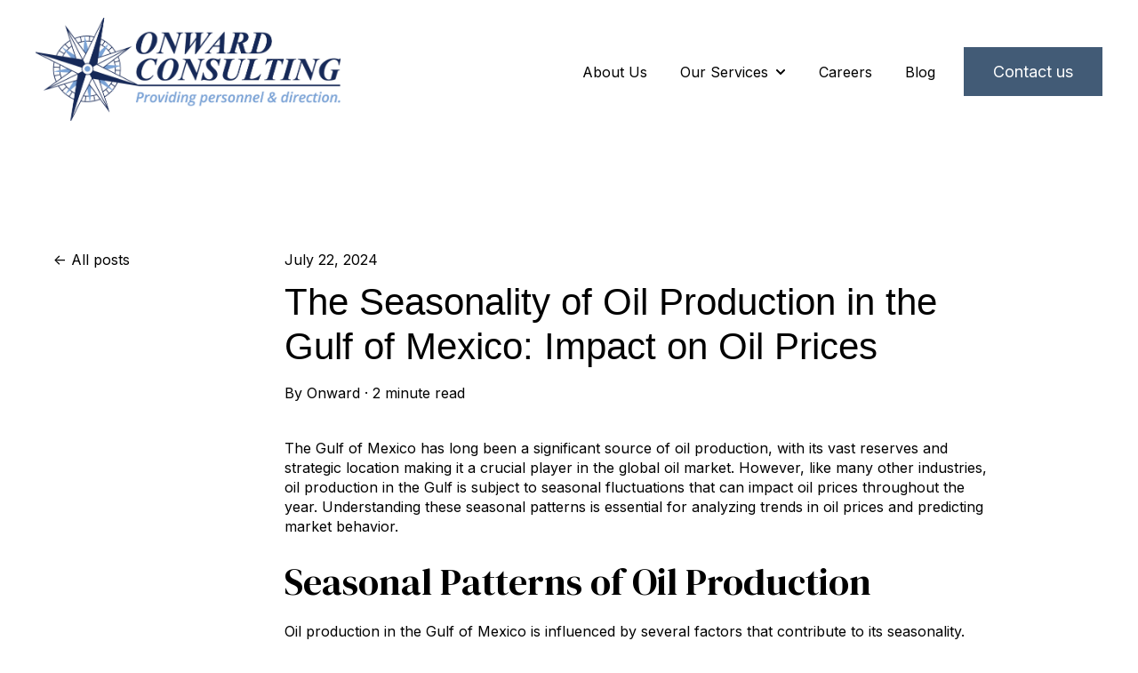

--- FILE ---
content_type: text/html; charset=UTF-8
request_url: https://crewonward.com/en/blog/the-seasonality-of-oil-production-in-the-gulf-of-mexico-impact-on-oil-prices
body_size: 9246
content:
<!doctype html><html lang="en"><head>
    <meta charset="utf-8">
    
      <title>The Seasonality of Oil Production in the Gulf of Mexico: Impact on Oil Prices</title>
    
    
    <meta name="description" content="The Gulf of Mexico has long been a significant source of oil production, with its vast reserves and strategic location making it a crucial player in the...">
    
    
    
      
    
    
    
    <meta name="viewport" content="width=device-width, initial-scale=1">

    
    <meta property="og:description" content="The Gulf of Mexico has long been a significant source of oil production, with its vast reserves and strategic location making it a crucial player in the...">
    <meta property="og:title" content="The Seasonality of Oil Production in the Gulf of Mexico: Impact on Oil Prices">
    <meta name="twitter:description" content="The Gulf of Mexico has long been a significant source of oil production, with its vast reserves and strategic location making it a crucial player in the...">
    <meta name="twitter:title" content="The Seasonality of Oil Production in the Gulf of Mexico: Impact on Oil Prices">

    

    
    <style>
a.cta_button{-moz-box-sizing:content-box !important;-webkit-box-sizing:content-box !important;box-sizing:content-box !important;vertical-align:middle}.hs-breadcrumb-menu{list-style-type:none;margin:0px 0px 0px 0px;padding:0px 0px 0px 0px}.hs-breadcrumb-menu-item{float:left;padding:10px 0px 10px 10px}.hs-breadcrumb-menu-divider:before{content:'›';padding-left:10px}.hs-featured-image-link{border:0}.hs-featured-image{float:right;margin:0 0 20px 20px;max-width:50%}@media (max-width: 568px){.hs-featured-image{float:none;margin:0;width:100%;max-width:100%}}.hs-screen-reader-text{clip:rect(1px, 1px, 1px, 1px);height:1px;overflow:hidden;position:absolute !important;width:1px}
</style>

<link rel="stylesheet" href="https://crewonward.com/hubfs/hub_generated/template_assets/1/111473531008/1768861869865/template_main.min.css">
<link rel="stylesheet" href="https://crewonward.com/hubfs/hub_generated/template_assets/1/111473734221/1768861868656/template_blog-post.min.css">
<link rel="stylesheet" href="https://crewonward.com/hubfs/hub_generated/template_assets/1/111479341952/1768861866951/template_theme-overrides.css">
<link rel="stylesheet" href="https://crewonward.com/hubfs/hub_generated/module_assets/1/111476387442/1742979218309/module_website-header.min.css">
<link rel="stylesheet" href="https://crewonward.com/hubfs/hub_generated/module_assets/1/111478807972/1742979223988/module_social-sharing.min.css">
<link rel="stylesheet" href="https://crewonward.com/hubfs/hub_generated/module_assets/1/111478807973/1742979225200/module_social-follow.min.css">
<style>
  @font-face {
    font-family: "Inter";
    font-weight: 700;
    font-style: normal;
    font-display: swap;
    src: url("/_hcms/googlefonts/Inter/700.woff2") format("woff2"), url("/_hcms/googlefonts/Inter/700.woff") format("woff");
  }
  @font-face {
    font-family: "Inter";
    font-weight: 400;
    font-style: normal;
    font-display: swap;
    src: url("/_hcms/googlefonts/Inter/regular.woff2") format("woff2"), url("/_hcms/googlefonts/Inter/regular.woff") format("woff");
  }
  @font-face {
    font-family: "Inter";
    font-weight: 600;
    font-style: normal;
    font-display: swap;
    src: url("/_hcms/googlefonts/Inter/600.woff2") format("woff2"), url("/_hcms/googlefonts/Inter/600.woff") format("woff");
  }
  @font-face {
    font-family: "Inter";
    font-weight: 400;
    font-style: normal;
    font-display: swap;
    src: url("/_hcms/googlefonts/Inter/regular.woff2") format("woff2"), url("/_hcms/googlefonts/Inter/regular.woff") format("woff");
  }
  @font-face {
    font-family: "DM Serif Display";
    font-weight: 400;
    font-style: normal;
    font-display: swap;
    src: url("/_hcms/googlefonts/DM_Serif_Display/regular.woff2") format("woff2"), url("/_hcms/googlefonts/DM_Serif_Display/regular.woff") format("woff");
  }
  @font-face {
    font-family: "DM Serif Display";
    font-weight: 400;
    font-style: normal;
    font-display: swap;
    src: url("/_hcms/googlefonts/DM_Serif_Display/regular.woff2") format("woff2"), url("/_hcms/googlefonts/DM_Serif_Display/regular.woff") format("woff");
  }
</style>

<!-- Editor Styles -->
<style id="hs_editor_style" type="text/css">
#hs_cos_wrapper_footer-module-3  { display: block !important; padding-left: 0px !important; padding-right: 100px !important }
.header-row-0-force-full-width-section > .row-fluid {
  max-width: none !important;
}
.footer-module-3-flexbox-positioning {
  display: -ms-flexbox !important;
  -ms-flex-direction: column !important;
  -ms-flex-align: start !important;
  -ms-flex-pack: start;
  display: flex !important;
  flex-direction: column !important;
  align-items: flex-start !important;
  justify-content: flex-start;
}
.footer-module-3-flexbox-positioning > div {
  max-width: 100%;
  flex-shrink: 0 !important;
}
/* HubSpot Styles (default) */
.header-row-0-padding {
  padding-top: 0px !important;
  padding-bottom: 0px !important;
  padding-left: 0px !important;
  padding-right: 0px !important;
}
.footer-row-0-padding {
  padding-top: 48px !important;
  padding-bottom: 48px !important;
}
.footer-column-8-margin {
  margin-bottom: 20px !important;
}
.footer-column-6-margin {
  margin-bottom: 20px !important;
}
.footer-column-2-margin {
  margin-bottom: 20px !important;
}
</style>
    <script type="application/ld+json">
{
  "mainEntityOfPage" : {
    "@type" : "WebPage",
    "@id" : "https://crewonward.com/en/blog/the-seasonality-of-oil-production-in-the-gulf-of-mexico-impact-on-oil-prices"
  },
  "author" : {
    "name" : "Onward",
    "url" : "https://crewonward.com/en/blog/author/onward",
    "@type" : "Person"
  },
  "headline" : "The Seasonality of Oil Production in the Gulf of Mexico: Impact on Oil Prices",
  "datePublished" : "2024-07-22T13:24:59.000Z",
  "dateModified" : "2024-07-22T13:24:59.736Z",
  "publisher" : {
    "logo" : {
      "url" : "https://crewonward.com/hubfs/New%20Folder/Logo-onward.png",
      "@type" : "ImageObject"
    },
    "@type" : "Organization"
  },
  "@context" : "https://schema.org",
  "@type" : "BlogPosting",
  "image" : [ "https://crewonward.com/hubfs/Oil-Rig-BSEE-GOV-Flickr-Public-Domain_WEB.jpg" ]
}
</script>


    

<script type="application/ld+json">
{
  "@context": "https://schema.org",
  "@graph": [
    {
      "@type": "Organization",
      "@id": "https://crewonward.com/#organization",
      "name": "Onward Consulting",
      "url": "https://crewonward.com/",
      "logo": {
        "@type": "ImageObject",
        "url": "https://39487580.fs1.hubspotusercontent-na2.net/hubfs/Logo-onward/logo-onward.png"
      },
      "description": "Oil & gas consulting and personnel services supporting SEMS compliance, HSE, logistics, inspections, and training for Gulf of America operations and beyond.",
      "sameAs": [
        "https://www.linkedin.com/company/onwardllc/"
      ]
    },
    {
      "@type": "WebSite",
      "@id": "https://crewonward.com/#website",
      "url": "https://crewonward.com/",
      "name": "Onward Consulting",
      "publisher": {
        "@id": "https://crewonward.com/#organization"
      },
      "inLanguage": "en"
    }
  ]
}
</script>

<link rel="amphtml" href="https://crewonward.com/en/blog/the-seasonality-of-oil-production-in-the-gulf-of-mexico-impact-on-oil-prices?hs_amp=true">

<meta property="og:image" content="https://crewonward.com/hubfs/Oil-Rig-BSEE-GOV-Flickr-Public-Domain_WEB.jpg">
<meta property="og:image:width" content="1600">
<meta property="og:image:height" content="900">

<meta name="twitter:image" content="https://crewonward.com/hubfs/Oil-Rig-BSEE-GOV-Flickr-Public-Domain_WEB.jpg">


<meta property="og:url" content="https://crewonward.com/en/blog/the-seasonality-of-oil-production-in-the-gulf-of-mexico-impact-on-oil-prices">
<meta name="twitter:card" content="summary_large_image">

<link rel="canonical" href="https://crewonward.com/en/blog/the-seasonality-of-oil-production-in-the-gulf-of-mexico-impact-on-oil-prices">

<meta property="og:type" content="article">
<link rel="alternate" type="application/rss+xml" href="https://crewonward.com/en/blog/rss.xml">
<meta name="twitter:domain" content="crewonward.com">
<script src="//platform.linkedin.com/in.js" type="text/javascript">
    lang: en_US
</script>

<meta http-equiv="content-language" content="en">






        
    <script type="application/ld+json">
      {
        "@context" : "http://schema.org",
        "@type" : "Article",
        "headline" : "The Seasonality of Oil Production in the Gulf of Mexico: Impact on Oil Prices",
        "image": "https://39487580.fs1.hubspotusercontent-na1.net/hubfs/39487580/Oil-Rig-BSEE-GOV-Flickr-Public-Domain_WEB.jpg",
        "author": {
          "@type": "Person",
          "name": ["Onward"],
          "url": "https://crewonward.com/en/blog/author/onward"
        },
        "publisher": {
          "@type": "Organization",
          "name": "",
          "logo": {
            "@type": "ImageObject",
            "url": ""
          }
        },
        "description": "The Gulf of Mexico has long been a significant source of oil production, with its vast reserves and strategic location making it a crucial player in the...",  
        "datePublished": "2024-07-22T13:24:59+0000", 
        "url" : "https://crewonward.com/en/blog/the-seasonality-of-oil-production-in-the-gulf-of-mexico-impact-on-oil-prices"
      }
    </script>    
  <meta name="generator" content="HubSpot"></head>
  <body>
    <div class="body-wrapper   hs-content-id-173606896512 hs-blog-post hs-blog-id-120325793060">
      
        <div data-global-resource-path="@marketplace/Drive_Web_Studio/Accelerator/templates/partials/header.html"><header class="header">

  

  <a href="#main-content" class="header__skip">Skip to content</a>

  <div class="container-fluid">
<div class="row-fluid-wrapper">
<div class="row-fluid">
<div class="span12 widget-span widget-type-cell " style="" data-widget-type="cell" data-x="0" data-w="12">

<div class="row-fluid-wrapper row-depth-1 row-number-1 dnd-section header-row-0-padding header-row-0-force-full-width-section">
<div class="row-fluid ">
<div class="span12 widget-span widget-type-cell dnd-column" style="" data-widget-type="cell" data-x="0" data-w="12">

<div class="row-fluid-wrapper row-depth-1 row-number-2 dnd-row">
<div class="row-fluid ">
<div class="span12 widget-span widget-type-custom_widget dnd-module" style="" data-widget-type="custom_widget" data-x="0" data-w="12">
<div id="hs_cos_wrapper_header-module-1" class="hs_cos_wrapper hs_cos_wrapper_widget hs_cos_wrapper_type_module" style="" data-hs-cos-general-type="widget" data-hs-cos-type="module">































<style>
#hs_cos_wrapper_header-module-1 .header__top {}

#hs_cos_wrapper_header-module-1 .header__language-switcher-current-label>span {}

#hs_cos_wrapper_header-module-1 .header__language-switcher:hover .header__language-switcher-current-label>span,
#hs_cos_wrapper_header-module-1 .header__language-switcher:focus .header__language-switcher-current-label>span {}

#hs_cos_wrapper_header-module-1 .header__language-switcher .lang_list_class a:hover,
#hs_cos_wrapper_header-module-1 .header__language-switcher .lang_list_class a:focus {}

#hs_cos_wrapper_header-module-1 .header__language-switcher .lang_list_class a:active {}

#hs_cos_wrapper_header-module-1 .header__logo-image { border-radius:7px; }

#hs_cos_wrapper_header-module-1 .header__menu-link {}

#hs_cos_wrapper_header-module-1 .header__menu-item--depth-1>.header__menu-link:hover,
#hs_cos_wrapper_header-module-1 .header__menu-item--depth-1>.header__menu-link:focus {}

#hs_cos_wrapper_header-module-1 .header__menu-item--depth-1>.header__menu-link:active {}

#hs_cos_wrapper_header-module-1 .header__menu-item--depth-1>.header__menu-link--active-link {}

#hs_cos_wrapper_header-module-1 .header__menu-submenu .header__menu-link:hover,
#hs_cos_wrapper_header-module-1 .header__menu-submenu .header__menu-link:focus {}

#hs_cos_wrapper_header-module-1 .button {}

#hs_cos_wrapper_header-module-1 .button:hover,
#hs_cos_wrapper_header-module-1 .button:focus {}

#hs_cos_wrapper_header-module-1 .button:active {}

</style>








  <div class="header__container header__container--left">

    
    <div class="header__bottom">
      <div class="header__wrapper header__wrapper--bottom">
        <div class="header__logo-col">
          

  
    
  

  <div class="header__logo">

    
      <a class="header__logo-link" href="https://crewonward.com/">
    

      

      

        <img class="header__logo-image" src="https://crewonward.com/hs-fs/hubfs/New%20Folder/Logo-onward.png?width=1565&amp;height=532&amp;name=Logo-onward.png" loading="eager" alt="Logo-onward" height="532" width="1565" srcset="https://crewonward.com/hs-fs/hubfs/New%20Folder/Logo-onward.png?width=783&amp;height=266&amp;name=Logo-onward.png 783w, https://crewonward.com/hs-fs/hubfs/New%20Folder/Logo-onward.png?width=1565&amp;height=532&amp;name=Logo-onward.png 1565w, https://crewonward.com/hs-fs/hubfs/New%20Folder/Logo-onward.png?width=2348&amp;height=798&amp;name=Logo-onward.png 2348w, https://crewonward.com/hs-fs/hubfs/New%20Folder/Logo-onward.png?width=3130&amp;height=1064&amp;name=Logo-onward.png 3130w, https://crewonward.com/hs-fs/hubfs/New%20Folder/Logo-onward.png?width=3913&amp;height=1330&amp;name=Logo-onward.png 3913w, https://crewonward.com/hs-fs/hubfs/New%20Folder/Logo-onward.png?width=4695&amp;height=1596&amp;name=Logo-onward.png 4695w" sizes="(max-width: 1565px) 100vw, 1565px">

      

      

    
      </a>
    

  </div>


        </div>
        <div class="header__menu-col">
          

  <nav class="header__menu header__menu--desktop" aria-label="Desktop navigation">
    <ul class="header__menu-wrapper no-list">
      

  

  

  
    
    <li class="header__menu-item header__menu-item--depth-1  hs-skip-lang-url-rewrite">
      <a class="header__menu-link  " href="https://crewonward.com/about-us">About Us</a>
      
    </li>
  
  
    
    <li class="header__menu-item header__menu-item--depth-1 header__menu-item--has-submenu hs-skip-lang-url-rewrite">
      <a class="header__menu-link header__menu-link--toggle " href="https://crewonward.com/our-services" aria-haspopup="true" aria-expanded="false">Our Services</a>
      
        
          <button class="header__menu-child-toggle no-button" aria-expanded="false">
            <span class="show-for-sr">Show submenu for Our Services</span>
              <svg version="1.0" xmlns="http://www.w3.org/2000/svg" viewbox="0 0 448 512" aria-hidden="true"><g id="chevron-down1_layer"><path d="M207.029 381.476L12.686 187.132c-9.373-9.373-9.373-24.569 0-33.941l22.667-22.667c9.357-9.357 24.522-9.375 33.901-.04L224 284.505l154.745-154.021c9.379-9.335 24.544-9.317 33.901.04l22.667 22.667c9.373 9.373 9.373 24.569 0 33.941L240.971 381.476c-9.373 9.372-24.569 9.372-33.942 0z" /></g></svg>
          </button>
          <ul class="header__menu-submenu header__menu-submenu--level-2 no-list">
            
            
              
    <li class="header__menu-item header__menu-item--depth-2  hs-skip-lang-url-rewrite">
      <a class="header__menu-link  " href="https://crewonward.com/health-safety-environmental">Health, Safety, &amp; Environmental</a>
      
    </li>
  
            
              
    <li class="header__menu-item header__menu-item--depth-2  hs-skip-lang-url-rewrite">
      <a class="header__menu-link  " href="https://crewonward.com/sems-and-regulatory-compliance">SEMS and Regulatory Compliance</a>
      
    </li>
  
            
              
    <li class="header__menu-item header__menu-item--depth-2  hs-skip-lang-url-rewrite">
      <a class="header__menu-link  " href="https://crewonward.com/material-coordinators">Material Coordinators</a>
      
    </li>
  
            
              
    <li class="header__menu-item header__menu-item--depth-2  hs-skip-lang-url-rewrite">
      <a class="header__menu-link  " href="https://crewonward.com/inspections">Inspections</a>
      
    </li>
  
            
              
    <li class="header__menu-item header__menu-item--depth-2  hs-skip-lang-url-rewrite">
      <a class="header__menu-link  " href="https://crewonward.com/logistics">Logistics</a>
      
    </li>
  
            
              
    <li class="header__menu-item header__menu-item--depth-2  hs-skip-lang-url-rewrite">
      <a class="header__menu-link  " href="https://crewonward.com/facilitation-and-training">Training and Facilitation</a>
      
    </li>
  
            
          </ul>
        
      
    </li>
  
  
    
    <li class="header__menu-item header__menu-item--depth-1  hs-skip-lang-url-rewrite">
      <a class="header__menu-link  " href="https://crewonward.com/careers">Careers</a>
      
    </li>
  
  
    
    <li class="header__menu-item header__menu-item--depth-1  hs-skip-lang-url-rewrite">
      <a class="header__menu-link  " href="https://crewonward.com/en/blog">Blog</a>
      
    </li>
  
  


    </ul>
  </nav>


          

  <div class="header__menu-container header__menu-container--mobile">
    <button class="header__menu-toggle header__menu-toggle--open header__menu-toggle--show no-button">
      <span class="show-for-sr">Open main navigation</span>
      <svg version="1.0" xmlns="http://www.w3.org/2000/svg" viewbox="0 0 448 512" width="24" aria-hidden="true"><g id="bars2_layer"><path d="M16 132h416c8.837 0 16-7.163 16-16V76c0-8.837-7.163-16-16-16H16C7.163 60 0 67.163 0 76v40c0 8.837 7.163 16 16 16zm0 160h416c8.837 0 16-7.163 16-16v-40c0-8.837-7.163-16-16-16H16c-8.837 0-16 7.163-16 16v40c0 8.837 7.163 16 16 16zm0 160h416c8.837 0 16-7.163 16-16v-40c0-8.837-7.163-16-16-16H16c-8.837 0-16 7.163-16 16v40c0 8.837 7.163 16 16 16z" /></g></svg>
    </button>
    <button class="header__menu-toggle header__menu-toggle--close no-button">
      <span class="show-for-sr">Close main navigation</span>
      <svg version="1.0" xmlns="http://www.w3.org/2000/svg" viewbox="0 0 384 512" width="24" aria-hidden="true"><g id="times3_layer"><path d="M323.1 441l53.9-53.9c9.4-9.4 9.4-24.5 0-33.9L279.8 256l97.2-97.2c9.4-9.4 9.4-24.5 0-33.9L323.1 71c-9.4-9.4-24.5-9.4-33.9 0L192 168.2 94.8 71c-9.4-9.4-24.5-9.4-33.9 0L7 124.9c-9.4 9.4-9.4 24.5 0 33.9l97.2 97.2L7 353.2c-9.4 9.4-9.4 24.5 0 33.9L60.9 441c9.4 9.4 24.5 9.4 33.9 0l97.2-97.2 97.2 97.2c9.3 9.3 24.5 9.3 33.9 0z" /></g></svg>
    </button>
    <nav class="header__menu header__menu--mobile" aria-label="Mobile navigation">
      <ul class="header__menu-wrapper no-list">
        

  

  

  
    
    <li class="header__menu-item header__menu-item--depth-1  hs-skip-lang-url-rewrite">
      <a class="header__menu-link  " href="https://crewonward.com/about-us">About Us</a>
      
    </li>
  
  
    
    <li class="header__menu-item header__menu-item--depth-1 header__menu-item--has-submenu hs-skip-lang-url-rewrite">
      <a class="header__menu-link header__menu-link--toggle " href="https://crewonward.com/our-services" aria-haspopup="true" aria-expanded="false">Our Services</a>
      
        
          <button class="header__menu-child-toggle no-button" aria-expanded="false">
            <span class="show-for-sr">Show submenu for Our Services</span>
              <svg version="1.0" xmlns="http://www.w3.org/2000/svg" viewbox="0 0 448 512" aria-hidden="true"><g id="chevron-down4_layer"><path d="M207.029 381.476L12.686 187.132c-9.373-9.373-9.373-24.569 0-33.941l22.667-22.667c9.357-9.357 24.522-9.375 33.901-.04L224 284.505l154.745-154.021c9.379-9.335 24.544-9.317 33.901.04l22.667 22.667c9.373 9.373 9.373 24.569 0 33.941L240.971 381.476c-9.373 9.372-24.569 9.372-33.942 0z" /></g></svg>
          </button>
          <ul class="header__menu-submenu header__menu-submenu--level-2 no-list">
            
            
              
    <li class="header__menu-item header__menu-item--depth-2  hs-skip-lang-url-rewrite">
      <a class="header__menu-link  " href="https://crewonward.com/health-safety-environmental">Health, Safety, &amp; Environmental</a>
      
    </li>
  
            
              
    <li class="header__menu-item header__menu-item--depth-2  hs-skip-lang-url-rewrite">
      <a class="header__menu-link  " href="https://crewonward.com/sems-and-regulatory-compliance">SEMS and Regulatory Compliance</a>
      
    </li>
  
            
              
    <li class="header__menu-item header__menu-item--depth-2  hs-skip-lang-url-rewrite">
      <a class="header__menu-link  " href="https://crewonward.com/material-coordinators">Material Coordinators</a>
      
    </li>
  
            
              
    <li class="header__menu-item header__menu-item--depth-2  hs-skip-lang-url-rewrite">
      <a class="header__menu-link  " href="https://crewonward.com/inspections">Inspections</a>
      
    </li>
  
            
              
    <li class="header__menu-item header__menu-item--depth-2  hs-skip-lang-url-rewrite">
      <a class="header__menu-link  " href="https://crewonward.com/logistics">Logistics</a>
      
    </li>
  
            
              
    <li class="header__menu-item header__menu-item--depth-2  hs-skip-lang-url-rewrite">
      <a class="header__menu-link  " href="https://crewonward.com/facilitation-and-training">Training and Facilitation</a>
      
    </li>
  
            
          </ul>
        
      
    </li>
  
  
    
    <li class="header__menu-item header__menu-item--depth-1  hs-skip-lang-url-rewrite">
      <a class="header__menu-link  " href="https://crewonward.com/careers">Careers</a>
      
    </li>
  
  
    
    <li class="header__menu-item header__menu-item--depth-1  hs-skip-lang-url-rewrite">
      <a class="header__menu-link  " href="https://crewonward.com/en/blog">Blog</a>
      
    </li>
  
  


        
        
          <li class="header__menu-item header__menu-item--button header__menu-item--depth-1 hs-skip-lang-url-rewrite">

  

  

  

  

  
  
  
  
  

  <a href="https://crewonward.com/contact-us" class="header__button button   ">

    
    Contact us

  </a>

</li>
        
      </ul>
    </nav>
  </div>


        </div>
        
          <div class="header__button-col hidden-phone">
            

  

  

  

  

  
  
  
  
  

  <a href="https://crewonward.com/contact-us" class="header__button button   ">

    
    Contact us

  </a>


          </div>
        
      </div>
    </div>

  </div>



</div>

</div><!--end widget-span -->
</div><!--end row-->
</div><!--end row-wrapper -->

</div><!--end widget-span -->
</div><!--end row-->
</div><!--end row-wrapper -->

</div><!--end widget-span -->
</div>
</div>
</div>

</header></div>
      

      
      <main id="main-content">
        



<div class="content-wrapper">

  

  <div class="blog-post__column-wrapper">

    <div class="blog-post__left-sidebar">
      <a class="btn__back-to-posts" href="https://crewonward.com/en/blog/all">
        All posts
      </a>     
    </div>
  
    <div class="blog-post-section">
      <article class="blog-post">
        <time datetime="2024-07-22 13:24:59" class="blog-post__timestamp">
          July 22, 2024
        </time>
        <h1 class="blog-post__headline"><span id="hs_cos_wrapper_name" class="hs_cos_wrapper hs_cos_wrapper_meta_field hs_cos_wrapper_type_text" style="" data-hs-cos-general-type="meta_field" data-hs-cos-type="text">The Seasonality of Oil Production in the Gulf of Mexico: Impact on Oil Prices</span></h1>
        <div class="blog-post__meta">
          <div class="blog-post__author">
            By&nbsp;
            <a class="blog-post__author-name" href="https://crewonward.com/en/blog/author/onward" rel="author">
              Onward
            </a>
            <span>&nbsp;·&nbsp;</span>            
            <span class="reading-minutes">
              
              
              
              

              
                2 minute read
              
            </span>          
          </div>        
        </div>
        <div class="blog-post__body">
          <span id="hs_cos_wrapper_post_body" class="hs_cos_wrapper hs_cos_wrapper_meta_field hs_cos_wrapper_type_rich_text" style="" data-hs-cos-general-type="meta_field" data-hs-cos-type="rich_text"><p>The Gulf of Mexico has long been a significant source of oil production, with its vast reserves and strategic location making it a crucial player in the global oil market. However, like many other industries, oil production in the Gulf is subject to seasonal fluctuations that can impact oil prices throughout the year. Understanding these seasonal patterns is essential for analyzing trends in oil prices and predicting market behavior.</p>
<!--more--><h2>Seasonal Patterns of Oil Production</h2>
<p>Oil production in the Gulf of Mexico is influenced by several factors that contribute to its seasonality. One primary factor is hurricane season, which typically runs from June to November. During this period, the Gulf region is prone to severe weather conditions such as hurricanes and tropical storms, which can disrupt oil production activities. Companies operating in the Gulf often shut down platforms and evacuate personnel in anticipation of these storms, leading to a temporary decrease in oil production.</p>
<p>Another seasonal factor affecting oil production in the Gulf is maintenance schedules. Oil companies regularly conduct maintenance work on offshore platforms and infrastructure to ensure operational efficiency and safety. These maintenance schedules can result in planned shutdowns and reduced production levels during certain times of the year.</p>
<p>Additionally, oil production in the Gulf of Mexico is also influenced by market dynamics such as demand fluctuations and geopolitical events. These external factors can further contribute to the seasonality of oil production and impact oil prices.</p>
<h2>Impact on Oil Prices</h2>
<p>The seasonality of oil production in the Gulf of Mexico can have a significant impact on oil prices throughout the year. During peak production periods, when disruptions are minimal, oil prices may experience downward pressure due to increased supply in the market. Conversely, during periods of reduced production, such as during hurricane season or maintenance shutdowns, oil prices may rise as supply constraints lead to a decrease in inventory levels.</p>
<p>Hurricanes and tropical storms can cause severe damage to oil infrastructure in the Gulf of Mexico, leading to prolonged production shutdowns and supply shortages. These disruptions can create uncertainty in the market and drive up oil prices as traders react to the potential impact on supply. For example, the damage caused by Hurricane Katrina in 2005 led to a significant spike in oil prices as production in the Gulf was severely affected.</p>
<p>Maintenance shutdowns can also impact oil prices by reducing production levels and tightening supply. Oil companies typically schedule maintenance work during periods of lower demand to minimize disruptions to the market. However, unexpected delays or extended maintenance periods can lead to supply shortages and price increases.</p>
<h2>Conclusion</h2>
<p>In conclusion, the seasonality of oil production in the Gulf of Mexico plays a crucial role in shaping oil prices throughout the year. Factors such as hurricane season, maintenance schedules, and market dynamics can lead to fluctuations in oil production levels and supply, impacting price levels in the market. Understanding these seasonal patterns is essential for traders, analysts, and investors to make informed decisions and navigate the complex and dynamic world of oil markets. By monitoring these seasonal trends and anticipating potential disruptions, market participants can better position themselves to capitalize on opportunities and manage risks in the ever-changing landscape of the oil industry.</p></span>
        </div>     
        
        <div>
          <div id="hs_cos_wrapper_social_sharing" class="hs_cos_wrapper hs_cos_wrapper_widget hs_cos_wrapper_type_module" style="" data-hs-cos-general-type="widget" data-hs-cos-type="module">


  








<div class="social-sharing">

  
    <span class="social-sharing__share-text">Share:</span>
  

  

  

    

    
    
      
    

    

    <a class="social-sharing__link" href="http://www.facebook.com/share.php?u=https://crewonward.com/en/blog/the-seasonality-of-oil-production-in-the-gulf-of-mexico-impact-on-oil-prices" target="_blank" rel="noopener">
      <span class="icon--small  ">
        <span id="hs_cos_wrapper_social_sharing_" class="hs_cos_wrapper hs_cos_wrapper_widget hs_cos_wrapper_type_icon social-sharing__icon icon" style="" data-hs-cos-general-type="widget" data-hs-cos-type="icon"><svg version="1.0" xmlns="http://www.w3.org/2000/svg" viewbox="0 0 264 512" aria-labelledby="facebook-f5" role="img"><title id="facebook-f5">facebook-f icon</title><g id="facebook-f5_layer"><path d="M76.7 512V283H0v-91h76.7v-71.7C76.7 42.4 124.3 0 193.8 0c33.3 0 61.9 2.5 70.2 3.6V85h-48.2c-37.8 0-45.1 18-45.1 44.3V192H256l-11.7 91h-73.6v229" /></g></svg></span>
      </span>
    </a>

  

    

    
    
      
    

    

    <a class="social-sharing__link" href="http://www.linkedin.com/shareArticle?mini=true&amp;url=https://crewonward.com/en/blog/the-seasonality-of-oil-production-in-the-gulf-of-mexico-impact-on-oil-prices" target="_blank" rel="noopener">
      <span class="icon--small  ">
        <span id="hs_cos_wrapper_social_sharing_" class="hs_cos_wrapper hs_cos_wrapper_widget hs_cos_wrapper_type_icon social-sharing__icon icon" style="" data-hs-cos-general-type="widget" data-hs-cos-type="icon"><svg version="1.0" xmlns="http://www.w3.org/2000/svg" viewbox="0 0 448 512" aria-labelledby="linkedin-in6" role="img"><title id="linkedin-in6">linkedin-in icon</title><g id="linkedin-in6_layer"><path d="M100.3 480H7.4V180.9h92.9V480zM53.8 140.1C24.1 140.1 0 115.5 0 85.8 0 56.1 24.1 32 53.8 32c29.7 0 53.8 24.1 53.8 53.8 0 29.7-24.1 54.3-53.8 54.3zM448 480h-92.7V334.4c0-34.7-.7-79.2-48.3-79.2-48.3 0-55.7 37.7-55.7 76.7V480h-92.8V180.9h89.1v40.8h1.3c12.4-23.5 42.7-48.3 87.9-48.3 94 0 111.3 61.9 111.3 142.3V480z" /></g></svg></span>
      </span>
    </a>

  

    

    
    
      
    

    

    <a class="social-sharing__link" href="https://twitter.com/intent/tweet?url=https://crewonward.com/en/blog/the-seasonality-of-oil-production-in-the-gulf-of-mexico-impact-on-oil-prices" target="_blank" rel="noopener">
      <span class="icon--small  ">
        <span id="hs_cos_wrapper_social_sharing_" class="hs_cos_wrapper hs_cos_wrapper_widget hs_cos_wrapper_type_icon social-sharing__icon icon" style="" data-hs-cos-general-type="widget" data-hs-cos-type="icon"><svg version="1.0" xmlns="http://www.w3.org/2000/svg" viewbox="0 0 512 512" aria-labelledby="twitter7" role="img"><title id="twitter7">twitter icon</title><g id="twitter7_layer"><path d="M459.37 151.716c.325 4.548.325 9.097.325 13.645 0 138.72-105.583 298.558-298.558 298.558-59.452 0-114.68-17.219-161.137-47.106 8.447.974 16.568 1.299 25.34 1.299 49.055 0 94.213-16.568 130.274-44.832-46.132-.975-84.792-31.188-98.112-72.772 6.498.974 12.995 1.624 19.818 1.624 9.421 0 18.843-1.3 27.614-3.573-48.081-9.747-84.143-51.98-84.143-102.985v-1.299c13.969 7.797 30.214 12.67 47.431 13.319-28.264-18.843-46.781-51.005-46.781-87.391 0-19.492 5.197-37.36 14.294-52.954 51.655 63.675 129.3 105.258 216.365 109.807-1.624-7.797-2.599-15.918-2.599-24.04 0-57.828 46.782-104.934 104.934-104.934 30.213 0 57.502 12.67 76.67 33.137 23.715-4.548 46.456-13.32 66.599-25.34-7.798 24.366-24.366 44.833-46.132 57.827 21.117-2.273 41.584-8.122 60.426-16.243-14.292 20.791-32.161 39.308-52.628 54.253z" /></g></svg></span>
      </span>
    </a>

  

    

    
    
      
    

    

    <a class="social-sharing__link" href="http://pinterest.com/pin/create/link/?url=https://crewonward.com/en/blog/the-seasonality-of-oil-production-in-the-gulf-of-mexico-impact-on-oil-prices" target="_blank" rel="noopener">
      <span class="icon--small  ">
        <span id="hs_cos_wrapper_social_sharing_" class="hs_cos_wrapper hs_cos_wrapper_widget hs_cos_wrapper_type_icon social-sharing__icon icon" style="" data-hs-cos-general-type="widget" data-hs-cos-type="icon"><svg version="1.0" xmlns="http://www.w3.org/2000/svg" viewbox="0 0 384 512" aria-labelledby="pinterest-p8" role="img"><title id="pinterest-p8">pinterest-p icon</title><g id="pinterest-p8_layer"><path d="M204 6.5C101.4 6.5 0 74.9 0 185.6 0 256 39.6 296 63.6 296c9.9 0 15.6-27.6 15.6-35.4 0-9.3-23.7-29.1-23.7-67.8 0-80.4 61.2-137.4 140.4-137.4 68.1 0 118.5 38.7 118.5 109.8 0 53.1-21.3 152.7-90.3 152.7-24.9 0-46.2-18-46.2-43.8 0-37.8 26.4-74.4 26.4-113.4 0-66.2-93.9-54.2-93.9 25.8 0 16.8 2.1 35.4 9.6 50.7-13.8 59.4-42 147.9-42 209.1 0 18.9 2.7 37.5 4.5 56.4 3.4 3.8 1.7 3.4 6.9 1.5 50.4-69 48.6-82.5 71.4-172.8 12.3 23.4 44.1 36 69.3 36 106.2 0 153.9-103.5 153.9-196.8C384 71.3 298.2 6.5 204 6.5z" /></g></svg></span>
      </span>
    </a>

  

    

    
    
      
    

    

    <a class="social-sharing__link" href="mailto:?body=https://crewonward.com/en/blog/the-seasonality-of-oil-production-in-the-gulf-of-mexico-impact-on-oil-prices" target="_blank" rel="noopener">
      <span class="icon--small  ">
        <span id="hs_cos_wrapper_social_sharing_" class="hs_cos_wrapper hs_cos_wrapper_widget hs_cos_wrapper_type_icon social-sharing__icon icon" style="" data-hs-cos-general-type="widget" data-hs-cos-type="icon"><svg version="1.0" xmlns="http://www.w3.org/2000/svg" viewbox="0 0 512 512" aria-labelledby="envelope9" role="img"><title id="envelope9">envelope icon</title><g id="envelope9_layer"><path d="M502.3 190.8c3.9-3.1 9.7-.2 9.7 4.7V400c0 26.5-21.5 48-48 48H48c-26.5 0-48-21.5-48-48V195.6c0-5 5.7-7.8 9.7-4.7 22.4 17.4 52.1 39.5 154.1 113.6 21.1 15.4 56.7 47.8 92.2 47.6 35.7.3 72-32.8 92.3-47.6 102-74.1 131.6-96.3 154-113.7zM256 320c23.2.4 56.6-29.2 73.4-41.4 132.7-96.3 142.8-104.7 173.4-128.7 5.8-4.5 9.2-11.5 9.2-18.9v-19c0-26.5-21.5-48-48-48H48C21.5 64 0 85.5 0 112v19c0 7.4 3.4 14.3 9.2 18.9 30.6 23.9 40.7 32.4 173.4 128.7 16.8 12.2 50.2 41.8 73.4 41.4z" /></g></svg></span>
      </span>
    </a>

  

</div>



<style>
  #hs_cos_wrapper_social_sharing .social-sharing {}

#hs_cos_wrapper_social_sharing .social-sharing__share-text {
  margin-bottom:22px;
  margin-top:10px;
}

#hs_cos_wrapper_social_sharing .social-sharing__link {
  margin-bottom:22px;
  margin-top:10px;
}

#hs_cos_wrapper_social_sharing .social-sharing__icon {}

#hs_cos_wrapper_social_sharing .social-sharing__icon svg {}

  </style></div>
        </div> 
      </article>
    </div>

  </div>

  

  <div class="blog-post-section">
    <div id="hs_cos_wrapper_related_posts" class="hs_cos_wrapper hs_cos_wrapper_widget hs_cos_wrapper_type_module" style="" data-hs-cos-general-type="widget" data-hs-cos-type="module">










  
  
    <section class="blog-listing blog-listing--card blog-listing--3-col">
        <h2 class="blog-listing__heading">Related posts</h2>
  

    

    <article class="blog-listing__post shadow" aria-label="Blog post summary: Maximizing Offshore Oil's Potential: The Role of Houston, Texas, in the Evolution of the Oil and Gas Industry">

      

      
        <a class="blog-listing__post-image-wrapper" href="https://crewonward.com/en/blog/maximizing-offshore-oils-potential-the-role-of-houston-texas-in-the-evolution-of-the-oil-and-gas-industry" aria-label="Read full post: Maximizing Offshore Oil's Potential: The Role of Houston, Texas, in the Evolution of the Oil and Gas Industry">
          <img class="blog-listing__post-image" src="https://crewonward.com/hubfs/ec3c48fe92015c912de15f6f740a2403w-c2555695042rd-w832_h468_r4_q80.jpg" loading="lazy" alt="">
        </a>
      

      

      <div class="blog-listing__post-content">

        

        <div class="blog-listing__header">

          

          

          

          
            <h3 class="blog-listing__post-title">
              <a class="blog-listing__post-title-link" href="https://crewonward.com/en/blog/maximizing-offshore-oils-potential-the-role-of-houston-texas-in-the-evolution-of-the-oil-and-gas-industry">Maximizing Offshore Oil's Potential: The Role of Houston, Texas, in the Evolution of the Oil and Gas Industry</a>
            </h3>
          

          

          


          

          

        </div>

        

        

        

        

      </div>

    </article>
  


  
  

    

    <article class="blog-listing__post shadow" aria-label="Blog post summary: Oil and Gas, an industry where women can thrive!">

      

      
        <a class="blog-listing__post-image-wrapper" href="https://crewonward.com/en/blog/oil-and-gas-an-industry-where-women-can-thrive" aria-label="Read full post: Oil and Gas, an industry where women can thrive!">
          <img class="blog-listing__post-image" src="https://crewonward.com/hubfs/nina%20(1).jpg" loading="lazy" alt="">
        </a>
      

      

      <div class="blog-listing__post-content">

        

        <div class="blog-listing__header">

          

          

          

          
            <h3 class="blog-listing__post-title">
              <a class="blog-listing__post-title-link" href="https://crewonward.com/en/blog/oil-and-gas-an-industry-where-women-can-thrive">Oil and Gas, an industry where women can thrive!</a>
            </h3>
          

          

          


          

          

        </div>

        

        

        

        

      </div>

    </article>
  


  
  

    

    <article class="blog-listing__post shadow" aria-label="Blog post summary: The Importance of Hurricane Preparedness in Oil and Gas Operations">

      

      
        <a class="blog-listing__post-image-wrapper" href="https://crewonward.com/en/blog/the-importance-of-hurricane-preparedness-in-oil-and-gas-operations" aria-label="Read full post: The Importance of Hurricane Preparedness in Oil and Gas Operations">
          <img class="blog-listing__post-image" src="https://crewonward.com/hubfs/hurricane-prep.jpg" loading="lazy" alt="">
        </a>
      

      

      <div class="blog-listing__post-content">

        

        <div class="blog-listing__header">

          

          

          

          
            <h3 class="blog-listing__post-title">
              <a class="blog-listing__post-title-link" href="https://crewonward.com/en/blog/the-importance-of-hurricane-preparedness-in-oil-and-gas-operations">The Importance of Hurricane Preparedness in Oil and Gas Operations</a>
            </h3>
          

          

          


          

          

        </div>

        

        

        

        

      </div>

    </article>
  
    </section>
  






<style>
  #hs_cos_wrapper_related_posts .blog-listing__post { background-color:rgba(#null,0.0); }

#hs_cos_wrapper_related_posts .blog-listing__post-content { padding:20px; }

#hs_cos_wrapper_related_posts .blog-listing__post-tag { text-transform:uppercase; }

#hs_cos_wrapper_related_posts .blog-listing__post-title,
#hs_cos_wrapper_related_posts .blog-listing__post-title-link {}

  </style></div>
  </div>

</div>

      </main>

      
        <div data-global-resource-path="@marketplace/Drive_Web_Studio/Accelerator/templates/partials/website-footer.html"><footer class="footer">
  <div class="container-fluid">
<div class="row-fluid-wrapper">
<div class="row-fluid">
<div class="span12 widget-span widget-type-cell " style="" data-widget-type="cell" data-x="0" data-w="12">

<div class="row-fluid-wrapper row-depth-1 row-number-1 dnd-section footer-row-0-padding">
<div class="row-fluid ">
<div class="span12 widget-span widget-type-cell dnd-column" style="" data-widget-type="cell" data-x="0" data-w="12">

<div class="row-fluid-wrapper row-depth-1 row-number-2 dnd-row">
<div class="row-fluid ">
<div class="span6 widget-span widget-type-cell dnd-column footer-column-2-margin" style="" data-widget-type="cell" data-x="0" data-w="6">

<div class="row-fluid-wrapper row-depth-1 row-number-3 dnd-row">
<div class="row-fluid ">
<div class="span12 widget-span widget-type-custom_widget footer-module-3-flexbox-positioning dnd-module" style="" data-widget-type="custom_widget" data-x="0" data-w="12">
<div id="hs_cos_wrapper_footer-module-3" class="hs_cos_wrapper hs_cos_wrapper_widget hs_cos_wrapper_type_module widget-type-logo" style="" data-hs-cos-general-type="widget" data-hs-cos-type="module">
  






















  
  <span id="hs_cos_wrapper_footer-module-3_hs_logo_widget" class="hs_cos_wrapper hs_cos_wrapper_widget hs_cos_wrapper_type_logo" style="" data-hs-cos-general-type="widget" data-hs-cos-type="logo"><a href="//crewonward.com" id="hs-link-footer-module-3_hs_logo_widget" style="border-width:0px;border:0px;"><img src="https://crewonward.com/hs-fs/hubfs/New%20Folder/Logo-onward.png?width=1470&amp;height=500&amp;name=Logo-onward.png" class="hs-image-widget " height="500" style="height: auto;width:1470px;border-width:0px;border:0px;" width="1470" alt="Logo-onward" title="Logo-onward" loading="lazy" srcset="https://crewonward.com/hs-fs/hubfs/New%20Folder/Logo-onward.png?width=735&amp;height=250&amp;name=Logo-onward.png 735w, https://crewonward.com/hs-fs/hubfs/New%20Folder/Logo-onward.png?width=1470&amp;height=500&amp;name=Logo-onward.png 1470w, https://crewonward.com/hs-fs/hubfs/New%20Folder/Logo-onward.png?width=2205&amp;height=750&amp;name=Logo-onward.png 2205w, https://crewonward.com/hs-fs/hubfs/New%20Folder/Logo-onward.png?width=2940&amp;height=1000&amp;name=Logo-onward.png 2940w, https://crewonward.com/hs-fs/hubfs/New%20Folder/Logo-onward.png?width=3675&amp;height=1250&amp;name=Logo-onward.png 3675w, https://crewonward.com/hs-fs/hubfs/New%20Folder/Logo-onward.png?width=4410&amp;height=1500&amp;name=Logo-onward.png 4410w" sizes="(max-width: 1470px) 100vw, 1470px"></a></span>
</div>

</div><!--end widget-span -->
</div><!--end row-->
</div><!--end row-wrapper -->

<div class="row-fluid-wrapper row-depth-1 row-number-4 dnd-row">
<div class="row-fluid ">
<div class="span12 widget-span widget-type-custom_widget dnd-module" style="" data-widget-type="custom_widget" data-x="0" data-w="12">
<div id="hs_cos_wrapper_footer-module-5" class="hs_cos_wrapper hs_cos_wrapper_widget hs_cos_wrapper_type_module" style="" data-hs-cos-general-type="widget" data-hs-cos-type="module">

<style>
#hs_cos_wrapper_footer-module-5 .social-follow { justify-content:center; }

#hs_cos_wrapper_footer-module-5 .social-follow__link {}

#hs_cos_wrapper_footer-module-5 .social-follow__icon {}

#hs_cos_wrapper_footer-module-5 .social-follow__icon svg {}

</style>











<div class="social-follow">

  

  

    

    
      
    

    

    
    
    
    
    
      
    

    

    <a href="https://www.linkedin.com/company/onwardllc/" class="social-follow__link" target="_blank" rel="noopener">
      <span class="  ">
        <span id="hs_cos_wrapper_footer-module-5_" class="hs_cos_wrapper hs_cos_wrapper_widget hs_cos_wrapper_type_icon social-follow__icon icon" style="" data-hs-cos-general-type="widget" data-hs-cos-type="icon"><svg version="1.0" xmlns="http://www.w3.org/2000/svg" viewbox="0 0 448 512" aria-labelledby="linkedin-in10" role="img"><title id="linkedin-in10">linkedin-in icon</title><g id="linkedin-in10_layer"><path d="M100.3 480H7.4V180.9h92.9V480zM53.8 140.1C24.1 140.1 0 115.5 0 85.8 0 56.1 24.1 32 53.8 32c29.7 0 53.8 24.1 53.8 53.8 0 29.7-24.1 54.3-53.8 54.3zM448 480h-92.7V334.4c0-34.7-.7-79.2-48.3-79.2-48.3 0-55.7 37.7-55.7 76.7V480h-92.8V180.9h89.1v40.8h1.3c12.4-23.5 42.7-48.3 87.9-48.3 94 0 111.3 61.9 111.3 142.3V480z" /></g></svg></span>
      </span>
    </a>

  
</div></div>

</div><!--end widget-span -->
</div><!--end row-->
</div><!--end row-wrapper -->

</div><!--end widget-span -->
<div class="span3 widget-span widget-type-cell footer-column-6-margin dnd-column" style="" data-widget-type="cell" data-x="6" data-w="3">

<div class="row-fluid-wrapper row-depth-1 row-number-5 dnd-row">
<div class="row-fluid ">
<div class="span12 widget-span widget-type-custom_widget dnd-module" style="" data-widget-type="custom_widget" data-x="0" data-w="12">
<div id="hs_cos_wrapper_footer-module-7" class="hs_cos_wrapper hs_cos_wrapper_widget hs_cos_wrapper_type_module widget-type-rich_text" style="" data-hs-cos-general-type="widget" data-hs-cos-type="module"><span id="hs_cos_wrapper_footer-module-7_" class="hs_cos_wrapper hs_cos_wrapper_widget hs_cos_wrapper_type_rich_text" style="" data-hs-cos-general-type="widget" data-hs-cos-type="rich_text"><div style="text-align: left;">
<div><strong>Pages</strong></div>
<br>
<div style="line-height: 2;"><a href="https://crewonward.com" rel="noopener">Home</a></div>
<div style="line-height: 2;"><a href="https://crewonward.com/our-settings" rel="noopener" target="_blank">Services</a></div>
<div style="line-height: 2;"><a href="https://crewonward.com/about-us" rel="noopener">About Us</a></div>
<div style="line-height: 2;"><a href="https://crewonward.com/careers" rel="noopener">Careers</a></div>
<div style="line-height: 2;"><a href="https://crewonward.com/contact-us" rel="noopener">Contact Us</a></div>
<div style="line-height: 2;">Thank You</div>
</div></span></div>

</div><!--end widget-span -->
</div><!--end row-->
</div><!--end row-wrapper -->

</div><!--end widget-span -->
<div class="span3 widget-span widget-type-cell footer-column-8-margin dnd-column" style="" data-widget-type="cell" data-x="9" data-w="3">

<div class="row-fluid-wrapper row-depth-1 row-number-6 dnd-row">
<div class="row-fluid ">
<div class="span12 widget-span widget-type-custom_widget dnd-module" style="" data-widget-type="custom_widget" data-x="0" data-w="12">
<div id="hs_cos_wrapper_footer-module-9" class="hs_cos_wrapper hs_cos_wrapper_widget hs_cos_wrapper_type_module widget-type-rich_text" style="" data-hs-cos-general-type="widget" data-hs-cos-type="module"><span id="hs_cos_wrapper_footer-module-9_" class="hs_cos_wrapper hs_cos_wrapper_widget hs_cos_wrapper_type_rich_text" style="" data-hs-cos-general-type="widget" data-hs-cos-type="rich_text"><div style="text-align: left;">
<div>
<div><strong>Resources</strong></div>
<br>
<div style="line-height: 2;"><a href="https://crewonward.com/en/blog" rel="noopener">Blog</a></div>
<div style="line-height: 2;"><a href="https://crewonward.com/health-safety-environmental" rel="noopener">HSE</a></div>
<div style="line-height: 2;"><a href="https://crewonward.com/sems-and-regulatory-compliance" rel="noopener">SEMS</a></div>
<div style="line-height: 2;"><a href="https://crewonward.com/material-coordinators" rel="noopener">Matcos</a></div>
<div style="line-height: 2;"><a href="https://crewonward.com/logistics" rel="noopener">Logistics</a></div>
<div style="line-height: 2;"><a href="https://crewonward.com/inspections" rel="noopener">Inspections</a></div>
<div style="line-height: 2;"><a href="https://crewonward.com/facilitation-and-training" rel="noopener">Training and </a><a href="https://crewonward.com/facilitation-and-training" rel="noopener">Facilitation</a></div>
<div style="line-height: 2;">&nbsp;</div>
</div>
</div></span></div>

</div><!--end widget-span -->
</div><!--end row-->
</div><!--end row-wrapper -->

</div><!--end widget-span -->
</div><!--end row-->
</div><!--end row-wrapper -->

</div><!--end widget-span -->
</div><!--end row-->
</div><!--end row-wrapper -->

</div><!--end widget-span -->
</div>
</div>
</div>
</footer></div>
      
    </div>
    
    
    
    
    
    
<!-- HubSpot performance collection script -->
<script defer src="/hs/hsstatic/content-cwv-embed/static-1.1293/embed.js"></script>
<script src="https://crewonward.com/hubfs/hub_generated/template_assets/1/111476717373/1768861864718/template_main.min.js"></script>
<script>
var hsVars = hsVars || {}; hsVars['language'] = 'en';
</script>

<script src="/hs/hsstatic/cos-i18n/static-1.53/bundles/project.js"></script>
<script src="https://crewonward.com/hubfs/hub_generated/module_assets/1/111476387442/1742979218309/module_website-header.min.js"></script>

<!-- Start of HubSpot Analytics Code -->
<script type="text/javascript">
var _hsq = _hsq || [];
_hsq.push(["setContentType", "blog-post"]);
_hsq.push(["setCanonicalUrl", "https:\/\/crewonward.com\/en\/blog\/the-seasonality-of-oil-production-in-the-gulf-of-mexico-impact-on-oil-prices"]);
_hsq.push(["setPageId", "173606896512"]);
_hsq.push(["setContentMetadata", {
    "contentPageId": 173606896512,
    "legacyPageId": "173606896512",
    "contentFolderId": null,
    "contentGroupId": 120325793060,
    "abTestId": null,
    "languageVariantId": 173606896512,
    "languageCode": "en",
    
    
}]);
</script>

<script type="text/javascript" id="hs-script-loader" async defer src="/hs/scriptloader/39487580.js"></script>
<!-- End of HubSpot Analytics Code -->


<script type="text/javascript">
var hsVars = {
    render_id: "5c267019-599d-4094-93cc-368f88b43d27",
    ticks: 1768862043371,
    page_id: 173606896512,
    
    content_group_id: 120325793060,
    portal_id: 39487580,
    app_hs_base_url: "https://app-na2.hubspot.com",
    cp_hs_base_url: "https://cp-na2.hubspot.com",
    language: "en",
    analytics_page_type: "blog-post",
    scp_content_type: "",
    
    analytics_page_id: "173606896512",
    category_id: 3,
    folder_id: 0,
    is_hubspot_user: false
}
</script>


<script defer src="/hs/hsstatic/HubspotToolsMenu/static-1.432/js/index.js"></script>



<div id="fb-root"></div>
  <script>(function(d, s, id) {
  var js, fjs = d.getElementsByTagName(s)[0];
  if (d.getElementById(id)) return;
  js = d.createElement(s); js.id = id;
  js.src = "//connect.facebook.net/en_GB/sdk.js#xfbml=1&version=v3.0";
  fjs.parentNode.insertBefore(js, fjs);
 }(document, 'script', 'facebook-jssdk'));</script> <script>!function(d,s,id){var js,fjs=d.getElementsByTagName(s)[0];if(!d.getElementById(id)){js=d.createElement(s);js.id=id;js.src="https://platform.twitter.com/widgets.js";fjs.parentNode.insertBefore(js,fjs);}}(document,"script","twitter-wjs");</script>
 


  
</body></html>

--- FILE ---
content_type: text/css
request_url: https://crewonward.com/hubfs/hub_generated/template_assets/1/111479341952/1768861866951/template_theme-overrides.css
body_size: 2856
content:








/* 1a. Containers */


  



  


/* 1b. Colors */







/* 1c. Typography */



































/* 1d. Buttons */






















































/* 1e. Forms */






























/* 1f. Icons */
















/* 1g. Cards */

/* 1h. Tables */













/* 1i. Website header */



























/* 1j. Website footer */













/* Drag and drop layout styles */

.dnd-section {
  padding: 80px 20px;
}

/* Padding on blog post sections */

.blog-post__column-wrapper  {
  padding: 80px 0;
}

/* .content-wrapper is used for blog post and system templates and .header-wrapper is used for the website header module */

.dnd-section > .row-fluid,
.content-wrapper,
.header__wrapper {
  max-width: 1200px;
}





html {
  font-size: 16px;
}

body {
  font-family: Inter, sans-serif; font-style: normal; font-weight: 400; text-decoration: none;
  background-color: #ffffff;
  color: #000000;
  font-size: 16px;
}

/* Paragraphs */

p {
  font-family: Inter, sans-serif; font-style: normal; font-weight: 400; text-decoration: none;
}

/* Anchors */

a {
  font-weight: 400; text-decoration: none; font-family: Inter, sans-serif; font-style: normal;
  color: #734e36;
}

a:hover,
a:focus {
  font-weight: 400; text-decoration: underline; font-family: Inter, sans-serif; font-style: normal;
  color: #9a00ff;
}

a:active {
  font-weight: 400; text-decoration: underline; font-family: Inter, sans-serif; font-style: normal;
  color: #ea50ff;
}

/* Headings */

h1 {
  font-weight: 400; text-decoration: none; font-family: sans-serif, serif; font-style: normal;
  color: #000000;
  font-size: 42px;
  text-transform: none;
}
@media (max-width: 767px) {
  h1 {    
    font-size: 30px;    
  }
}

h2 {
  font-family: 'DM Serif Display', serif; font-style: normal; font-weight: 400; text-decoration: none;
  color: #000000;
  font-size: 42px;
  text-transform: none;
}
@media (max-width: 767px) {
  h2 {    
    font-size: 38px;    
  }
}

h3 {
  font-family: 'DM Serif Display', serif; font-style: normal; font-weight: 400; text-decoration: none;
  color: #000000;
  font-size: 28px;
  text-transform: none;
}
@media (max-width: 767px) {
  h3 {    
    font-size: 24px;    
  }
}

h4 {
  font-family: 'DM Serif Display', serif; font-style: normal; font-weight: 400; text-decoration: none;
  color: #000000;
  font-size: 24px;
  text-transform: none;
}
@media (max-width: 767px) {
  h4 {    
    font-size: 22px;    
  }
}

h5 {
  font-family: 'DM Serif Display', serif; font-style: normal; font-weight: 400; text-decoration: none;
  color: #000000;
  font-size: 20px;
  text-transform: none;
}
@media (max-width: 767px) {
  h5 {    
    font-size: 20px;    
  }
}

h6 {
  font-family: 'DM Serif Display', serif; font-style: normal; font-weight: 400; text-decoration: none;
  color: #000000;
  font-size: 18px;
  text-transform: none;
}
@media (max-width: 767px) {
  h6 {    
    font-size: 18px;    
  }
}

/* Blockquotes */

blockquote {
  font-family: 'DM Serif Display', serif; font-style: normal; font-weight: 400; text-decoration: none;
  border-left-color: #333333;
  color: #000000;
  font-size: 24px;
}

blockquote > footer {
  font-family: Inter, sans-serif; font-style: normal; font-weight: 400; text-decoration: none;
  font-size: 16px;
}

/* Horizontal rules */

hr {
  border-bottom-color: #d7d9e3;
}





/* Primary button */

button,
.button,
.hs-button {
  border: 3px solid #425b76;

  padding-top: 12px;
padding-right: 30px;
padding-bottom: 12px;
padding-left: 30px;

  font-family: Inter, sans-serif; font-style: normal; font-weight: 400; text-decoration: none;
  background-color: 

  
  
    
  


  rgba(66, 91, 118, 1.0)

;
  border-radius: 0px;
  color: #ffffff;
  fill: #ffffff;
  font-size: 18px;
  text-transform: none;
}

button:hover,
button:focus,
button:active,
.button:hover,
.button:focus,
.button:active,
.hs-button:hover,
.hs-button:focus,
.hs-button:active {
  border: 3px solid #425b76;

  font-family: Inter, sans-serif; font-style: normal; font-weight: 400; text-decoration: none;
  background-color: 

  
  
    
  


  rgba(3, 3, 3, 0.0)

;
  color: #425b76;
  fill: #425b76;
}

button:active,
.button:active,
.hs-button:active {
  border: 3px solid #425b76;

  font-family: Inter, sans-serif; font-style: normal; font-weight: 400; text-decoration: none;
  background-color: rgba(83, 83, 83, 0);
  border-color: #92abc6;
  color: #425b76;
  fill: #425b76;
}

/* Secondary button */

.button.button--secondary {
  border: 3px solid #425b76;

  font-family: Inter, sans-serif; font-style: normal; font-weight: 400; text-decoration: none;
  background-color: 

  
  
    
  


  rgba(255, 255, 255, 0.0)

;
  border-radius: 0px;
  color: #425b76;
  fill: #425b76;
  text-transform: none;
}

.button.button--secondary:hover,
.button.button--secondary:focus,
.button.button--secondary:active {
  border: 3px solid #425b76;

  font-family: Inter, sans-serif; font-style: normal; font-weight: 400; text-decoration: none;
  background-color: 

  
  
    
  


  rgba(66, 91, 118, 1.0)

;
  color: #ffffff;
  fill: #ffffff;
}

.button.button--secondary:active {
  font-family: Inter, sans-serif; font-style: normal; font-weight: 400; text-decoration: none;
  background-color: rgba(146, 171, 198, 100);
  border: 3px solid #425b76;

  border-color: #92abc6;
  color: #ffffff;
  fill: #ffffff;
}

/* Brutalist button */

.button.button--brutalist {   
  border: 2px solid #000000;

  font-family: Inter, sans-serif; font-style: normal; font-weight: 600; text-decoration: none;
  background-color: 

  
  
    
  


  rgba(255, 255, 255, 1.0)

;
  border-radius: 0px;
  color: #000000;
  fill: #000000;
  text-transform: none;
  box-shadow: 8px 8px 0px 

  
  
    
  


  rgba(0, 0, 0, 1.0)

;
}

.button.button--brutalist:hover,
.button.button--brutalist:focus,
.button.button--brutalist:active {        
  border: 2px solid #000000;

  font-family: Inter, sans-serif; font-style: normal; font-weight: 600; text-decoration: none;
  background-color: 

  
  
    
  


  rgba(255, 255, 255, 1.0)

;
  color: #000000;
  fill: #000000;
  top: -4px;
  left: -4px;
  box-shadow: 12px 12px 0px 

  
  
    
  


  rgba(0, 0, 0, 1.0)

;
}

/* Highlight button */

.button.button--highlight {
  border: 3px solid #c334e3;

  font-family: Inter, sans-serif; font-style: normal; font-weight: 400; text-decoration: none;
  background-color: 

  
  
    
  


  rgba(195, 52, 227, 1.0)

;
  border-radius: 0px;
  color: #FFFFFF;
  fill: #FFFFFF;
  text-transform: none;
}

.button.button--highlight:hover,
.button.button--highlight:focus,
.button.button--highlight:active {
  border: 3px solid #c334e3;

  font-family: Inter, sans-serif; font-style: normal; font-weight: 400; text-decoration: none;
  background-color: 

  
  
    
  


  rgba(195, 52, 227, 0.0)

;
  color: #c334e3;
  fill: #c334e3;
}

.button.button--highlight:active {
  font-family: Inter, sans-serif; font-style: normal; font-weight: 400; text-decoration: none;
  background-color: rgba(255, 132, 255, 0);
  border: 3px solid #c334e3;

  border-color: #ff84ff;
  color: #c334e3;
  fill: #c334e3;
}

/* Simple button */

.button.button--simple {
  font-weight: 400; text-decoration: none; font-family: Inter, sans-serif; font-style: normal;
  color: #734e36;
  fill: #734e36;
}

.button.button--simple:hover,
.button.button--simple:focus {
  font-weight: 400; text-decoration: underline; font-family: Inter, sans-serif; font-style: normal;
  color: #9a00ff;
  fill: #9a00ff;
}

.button.button--simple:active {
  font-weight: 400; text-decoration: underline; font-family: Inter, sans-serif; font-style: normal;
  color: #ea50ff;
  fill: #ea50ff;
}

/* Button sizing */

.button.button--small {
  padding-top: 10px;
padding-right: 20px;
padding-bottom: 10px;
padding-left: 20px;

  font-size: 14px;
}

.button.button--large {
  padding-top: 16px;
padding-right: 36px;
padding-bottom: 16px;
padding-left: 36px;

  font-size: 20px;
}





/* Form */

form {
  border: 0px none #333333;

  padding: 45px;

  border-radius: 0px;  
}


/* Form title */

.form-title {
  border: 0px none #425b76;

  padding: 25px;

  font-family: 'DM Serif Display', serif; font-style: normal; font-weight: 400; text-decoration: none;
  border-top-left-radius: 0px;
  border-top-right-radius: 0px;
  color: #030303 !important;
  font-size: 28px;
  text-transform: ;
}

/* Labels */

form label {
  padding-top: 6px;
padding-right: 0px;
padding-bottom: 4px;
padding-left: 0px;

  font-family: Inter, sans-serif; font-style: normal; font-weight: normal; text-decoration: none;
  color: #000000;
  font-size: 16px;
}

/* Help text */

form legend {
  font-family: Inter, sans-serif; font-style: normal; font-weight: 400; text-decoration: none;
  color: #000000;
  font-size: 14px;
}

/* Form fields */

form input[type='text'],
form input[type='email'],
form input[type='password'],
form input[type='tel'],
form input[type='number'],
form input[type='search'],
form select,
form textarea {
  border: 0px none #d7d9e3;

  padding: 10px;

  font-family: Inter, sans-serif; font-style: normal; font-weight: 400; text-decoration: none;
  background-color: 

  
  
    
  


  rgba(255, 255, 255, 1.0)

;
  border-radius: 0px;
  color: #000000;
  font-size: 16px;
}

/* Form fields - placeholders */

::-webkit-input-placeholder {
  color: #d7d9e3;
}

::-moz-placeholder {
  color: #d7d9e3;
}

:-ms-input-placeholder {
  color: #d7d9e3;
}

:-moz-placeholder {
  color: #d7d9e3;
}

::placeholder {
  color: #d7d9e3;
}

/* Form fields - date picker */

form .hs-dateinput:before {
  right: 10px;
}

form .pika-table thead th {
  background-color: 

  
  
    
  


  rgba(#null, 1.0)

;
  color: #030303;
}

form td.is-today .pika-button {
  color: #000000;
}

form .is-selected .pika-button {
  background-color: #333333;
  color: #000000;
}

form .pika-button:hover {
  background-color: #425b76 !important;
}

/* Headings and text */

form .hs-richtext,
form .hs-richtext *,
form .hs-richtext p,
form .hs-richtext h1,
form .hs-richtext h2,
form .hs-richtext h3,
form .hs-richtext h4,
form .hs-richtext h5,
form .hs-richtext h6 {
  font-family: Inter, sans-serif; font-style: normal; font-weight: 400; text-decoration: none;
  color: #000000;
}

/* GDPR */

form .legal-consent-container,
form .legal-consent-container .hs-richtext,
form .legal-consent-container .hs-richtext p {
  font-family: Inter, sans-serif; font-style: normal; font-weight: 400; text-decoration: none;
  color: #000000;
  font-size: 14px;
}

/* Submit button */



  form input[type='submit'],
  form .hs-button {
    border: 3px solid #425b76;

    font-family: Inter, sans-serif; font-style: normal; font-weight: 400; text-decoration: none;
    background-color: 

  
  
    
  


  rgba(66, 91, 118, 1.0)

;
    border-radius: 0px;
    color: #ffffff;
    text-transform: none;
  }

  form input[type='submit']:hover,
  form input[type='submit']:focus,
  form .hs-button:hover,
  form .hs-button:focus {
    border: 3px solid #425b76;

    font-family: Inter, sans-serif; font-style: normal; font-weight: 400; text-decoration: none;
    background-color: 

  
  
    
  


  rgba(3, 3, 3, 0.0)

;
    color: #425b76;
  }

  form input[type='submit']:active,
  form .hs-button:active {
    border: 3px solid #425b76;

    font-family: Inter, sans-serif; font-style: normal; font-weight: 400; text-decoration: none;
    background-color: rgba(83, 83, 83, 0);
    border-color: #92abc6;
    color: #425b76;
}





  form input[type='submit'],
  form .hs-button {
    padding-top: 12px;
padding-right: 30px;
padding-bottom: 12px;
padding-left: 30px;

    font-size: 18px;
  }



/* Inline thank you message */

.submitted-message {
  border: 0px none #333333;

  padding: 45px;

  background-color: 

  
  
    
  


  rgba(51, 51, 51, 1.0)

;
  border-radius: 0px;
}





/* Default icon (regular/dark) */

.icon {
  padding: 12px;

  background-color: 

  
  
    
  


  rgba(115, 78, 54, 1.0)

;
}

.icon svg {
  fill: #FFFFFF;
  height: 22px;
  width: 22px;
}

/* Light icon */

.icon--light .icon {
  background-color: 

  
  
    
  


  rgba(238, 238, 238, 1.0)

;
}

.icon--light svg {
  fill: #734e36;
}

/* Size */

.icon--small svg {
  height: 14px;
  width: 14px;
}

.icon--small .icon {
  padding: 10px;

}

.icon--large svg {
  height: 30px;
  width: 30px;
}

.icon--large .icon {
  padding: 16px;

}





/* Table */

table {
  border: 0px solid #d7d9e3;

  background-color: 

  
  
    
  


  rgba(255, 255, 255, 1.0)

;
}

/* Table cells */

th,
td {
  border: 0px solid #d7d9e3;

  padding: 10px;

  color: #000000;
}

/* Table header */

thead th,
thead td {
  background-color: 

  
  
    
  


  rgba(#null, 1.0)

;
  color: #030303;
}

/* Table footer */

tfoot th,
tfoot td {
  background-color: 

  
  
    
  


  rgba(51, 51, 51, 1.0)

;
  color: #000000;
}





/* Header container */

.header {
  background-color: 

  
  
    
  


  rgba(255, 255, 255, 1.0)

;
}

/* Header content color */

.header p,
.header h1,
.header h2,
.header h3,
.header h4,
.header h5,
.header h6,
.header a:not(.button),
.header span,
.header div,
.header li,
.header blockquote,
.header .tabs__tab,
.header .tabs__tab:hover,
.header .tabs__tab:focus,
.header .tabs__tab:active {
  color: #000000;
}

/* Header top bar */

.header__top {
  background-color: 

  
  
    
  


  rgba(255, 255, 255, 1.0)

;
}

/* Language switcher */

.header__language-switcher-current-label > span {
  font-family: Inter, sans-serif; font-style: normal; font-weight: 400; text-decoration: none;
  color: #000000;
  font-size: 16px;
  text-transform: none;
}

.header__language-switcher:hover .header__language-switcher-current-label > span,
.header__language-switcher:focus .header__language-switcher-current-label > span {
  font-family: Inter, sans-serif; font-style: normal; font-weight: 400; text-decoration: none;
  color: #000000;
}

.header__language-switcher-child-toggle svg {
  fill: #000000;
}

/* Language switcher - submenu */

.header__language-switcher .lang_list_class li {
  background-color: 

  
  
    
  


  rgba(255, 255, 255, 1.0)

;
}

.header__language-switcher .lang_list_class a:not(.button) {
  font-family: Inter, sans-serif; font-style: normal; font-weight: 400; text-decoration: none;
  color: #000000;
  font-size: 16px;
  text-transform: none;
}

.header__language-switcher .lang_list_class a:hover,
.header__language-switcher .lang_list_class a:focus {
  background-color: 

  
  
    
  


  rgba(255, 255, 255, 1.0)

;
  color: #000000;
}

.header__language-switcher .lang_list_class a:active {
  background-color: 

  
  
    
  


  rgba(255, 255, 255, 1.0)

;
}


  @media screen and (min-width: 768px) {
    .header__language-switcher .lang_list_class {
      box-shadow: 0px 8px 19px 2px rgba(0,0,0,0.08);
      -webkit-box-shadow: 0px 8px 19px 2px rgba(0,0,0,0.08);
      -moz-box-shadow: 0px 8px 19px 2px rgba(0,0,0,0.08);
    }    
  }


/* Header bottom */

.header__bottom {
  background-color: 

  
  
    
  


  rgba(255, 255, 255, 1.0)

;
}

/* Logo */

.header__logo-company-name {
  font-family: 'DM Serif Display', serif; font-style: normal; font-weight: 400; text-decoration: none;
  color: #000000;
  font-size: 28px;
  text-transform: none;
}

/* Menu */

@media (max-width: 767px) {
  .header__menu--mobile {
    background-color: 

  
  
    
  


  rgba(255, 255, 255, 1.0)

;
  }
}

/* Menu items */

.header__menu-link {
  font-family: Inter, sans-serif; font-style: normal; font-weight: 400; text-decoration: none;
  font-size: 16px;
  text-transform: none;
}

/* Menu items - top level */

.header__menu-item--depth-1 > .header__menu-link:not(.button) {
  color: #000000;
}

.header__menu-item--depth-1 > .header__menu-link:hover,
.header__menu-item--depth-1 > .header__menu-link:focus {
  font-family: Inter, sans-serif; font-style: normal; font-weight: 400; text-decoration: none;
  color: #000000;
}

.header__menu-item--depth-1 > .header__menu-link:active {
  font-family: Inter, sans-serif; font-style: normal; font-weight: 400; text-decoration: none;
  color: #505050;
}

.header__menu-item--depth-1 > .header__menu-link--active-link:not(.button) {
  font-family: Inter, sans-serif; font-style: normal; font-weight: 400; text-decoration: none;
  color: #000000;
}

.header__menu-item--depth-1 .header__menu-child-toggle svg {
  fill: #000000;
}

/* Menu items - submenus */

.header__menu-submenu {
  background-color: 

  
  
    
  


  rgba(255, 255, 255, 1.0)

;
}

.header__menu-submenu .header__menu-link:not(.button) {
  color: #000000;
}

.header__menu-submenu .header__menu-item:hover,
.header__menu-submenu .header__menu-item:focus {
  background-color: 

  
  
    
  


  rgba(255, 255, 255, 1.0)

;
}

.header__menu-submenu .header__menu-link:hover,
.header__menu-submenu .header__menu-link:focus {
  font-family: Inter, sans-serif; font-style: normal; font-weight: 400; text-decoration: none;
  color: #000000;
}

.header__menu-submenu .header__menu-link:active {
  background-color: 

  
  
    
  


  rgba(255, 255, 255, 1.0)

;
}

.header__menu-submenu .header__menu-link--active-link:not(.button) {
  color: ;
  background-color: 

  
  
    
  


  rgba(255, 255, 255, 1.0)

;
}


  @media screen and (min-width: 768px) {
    .header__menu-submenu {
      box-shadow: 0px 8px 19px 2px rgba(0,0,0,0.08);
      -webkit-box-shadow: 0px 8px 19px 2px rgba(0,0,0,0.08);
      -moz-box-shadow: 0px 8px 19px 2px rgba(0,0,0,0.08);
    }    
  }


/* Menu icons */

.header__menu-toggle svg {
  fill: #000000;
}





/* Footer container */

.footer {
  background-color: 

  
  
    
  


  rgba(255, 255, 255, 1.0)

;
}

/* Footer content color */

.footer h1,
.footer h2,
.footer h3,
.footer h4,
.footer h5,
.footer h6,
.footer p,
.footer a:not(.button),
.footer span,
.footer div,
.footer li,
.footer blockquote,
.footer .tabs__tab,
.footer .tabs__tab:hover,
.footer .tabs__tab:focus,
.footer .tabs__tab:active {
  color: #000000;
}

.footer hr {
  border-bottom-color: #000000 !important;
}

/* Footer menu */

.footer .hs-menu-wrapper a {
  font-family: Inter, sans-serif; font-style: normal; font-weight: normal; text-decoration: none;
  color: #000000;
  font-size: 16px;
  text-transform: none;
}

.footer .hs-menu-wrapper a:hover,
.footer .hs-menu-wrapper a:focus {
  font-family: Inter, sans-serif; font-style: normal; font-weight: normal; text-decoration: none;
  color: #000000;
}

.footer .hs-menu-wrapper a:active {
  font-family: Inter, sans-serif; font-style: normal; font-weight: normal; text-decoration: none;
  color: #505050;
}

.footer .hs-menu-wrapper .active > a {
  font-weight: bold; text-decoration: underline; font-family: Inter, sans-serif; font-style: normal;
  color: #000000;
}











/* Error templates */

.error-page:before {
  font-family: Inter, sans-serif; font-style: normal; font-weight: 400; text-decoration: none;
}

/* System templates */

#email-prefs-form,
#email-prefs-form h1,
#email-prefs-form h2 {
  color: #000000;
}

/* Search template */

.hs-search-results__title {
  font-size: 42px;
}

/* Backup unsubscribe template */

.backup-unsubscribe input[type='email'] {
  font-size: 16px !important;
  padding: padding: 10px;
 !important;
}





/* Accordion */

.accordion__summary,
.accordion__summary:before {
  font-family: 'DM Serif Display', serif; font-style: normal; font-weight: 400; text-decoration: none;
  font-size: 24px;
}

/* Blog listing, recent posts, related posts, and blog post */

.blog-post__left-sidebar .btn__back-to-posts {
  color: #000000;
}

.blog-listing__post-title {
  text-transform: none;
}

.blog-listing__post-title-link {
  font-family: 'DM Serif Display', serif; font-style: normal; font-weight: 400; text-decoration: none;
  color: #000000;
}

.blog-listing__post-title-link:hover,
.blog-listing__post-title-link:focus {
  font-family: 'DM Serif Display', serif; font-style: normal; font-weight: 400; text-decoration: none;
  color: #000000;
}

.blog-listing__post-title-link:active {
  font-family: 'DM Serif Display', serif; font-style: normal; font-weight: 400; text-decoration: none;
  color: #505050;
}

.blog-listing__post-tag {
  color: #000000;
}

.blog-listing__post-tag:hover,
.blog-listing__post-tag:focus {
  color: #000000;
}

.blog-listing__post-tag:active {
  color: #505050;
}

.blog-listing__post-author-name,
.blog-post__author-name {
  color: #000000;
}

.blog-listing__post-author-name :hover,
.blog-listing__post-author-name :focus,
.blog-post__author-name:hover,
.blog-post__author-name:focus {
  color: #000000;
}

.blog-listing__post-author-name :active,
.blog-post__author-name:active {
  color: #505050;
}

/* Image gallery */

.image-gallery__close-button-icon:hover,
.image-gallery__close-button-icon:focus {
  background-color: rgba(35, 0, 0, 1.0);
}

.image-gallery__close-button-icon:active {
  background-color: rgba(195, 158, 134, 1.0);
}

.icon--light .image-gallery__close-button-icon:hover,
.icon--light .image-gallery__close-button-icon:focus {
  background-color: rgba(158, 158, 158, 1.0);
}

.icon--light .image-gallery__close-button-icon:active {
  background-color: rgba(255, 255, 255, 1.0);
}

/* Pagination */

.pagination__link-icon svg {
  fill: #734e36;
  height: 16px;
  width: 16px;
}

.pagination__link:hover .pagination__link-icon svg,
.pagination__link:focus .pagination__link-icon svg {
  fill: #9a00ff;
}

.pagination__link:active .pagination__link-icon svg {
  fill: #c39e86;
}

.pagination__link--active {
  border-color: #d7d9e3
}

/* Pricing card */

.pricing-card__heading {
  background-color: #425b76;
}

/* Social follow and social sharing */

.social-follow__icon:hover,
.social-follow__icon:focus,
.social-sharing__icon:hover,
.social-sharing__icon:focus {
  background-color: rgba(35, 0, 0, 1.0);
}

.social-follow__icon:active,
.social-sharing__icon:active {
  background-color: rgba(195, 158, 134, 1.0);
}

.icon--light .social-follow__icon:hover,
.icon--light .social-follow__icon:focus,
.icon--light .social-sharing__icon:hover,
.icon--light .social-sharing__icon:focus {
  background-color: rgba(158, 158, 158, 1.0);
}

.icon--light .social-follow__icon:active,
.icon--light .social-sharing__icon:active {
  background-color: rgba(255, 255, 255, 1.0);
}

/* Tabs */

.tabs__tab,
.tabs__tab:hover,
.tabs__tab:focus,
.tabs__tab:active {
  border-color: #000000;
  color: #000000;
}

--- FILE ---
content_type: text/css
request_url: https://crewonward.com/hubfs/hub_generated/module_assets/1/111476387442/1742979218309/module_website-header.min.css
body_size: 419
content:
.header__container{position:relative}.header__wrapper{align-items:center;display:flex;margin:0 auto}.header__top{padding:.7rem 20px}.header__bottom{padding:20px}@media (max-width:767px){.header__top{display:none}.header__bottom{padding:20px}}.header__container--left .header__language-switcher-col{margin-left:auto}.header__container--left .header__wrapper--bottom{justify-content:space-between}.header__container--left .header__menu-col{margin-left:auto;text-align:right}.header__container--left .header__button-col{margin-left:1rem}@media (min-width:767px){.header__container--left .header__logo-col{flex:1 0 0}.header__container--left .header__menu-col{flex:2 0 0}}.header__container--centered .header__button-col{margin-left:auto}.header__container--centered .header__wrapper--bottom{flex-wrap:wrap;text-align:center}.header__container--centered .header__logo-col{margin-bottom:1.4rem;width:100%}.header__container--centered .header__menu-col{width:100%}@media (max-width:767px){.header__container--centered .header__wrapper--bottom{justify-content:space-around;text-align:left}.header__container--centered .header__logo-col,.header__container--centered .header__menu-col{margin-bottom:0;width:auto}}.header__language-switcher{cursor:pointer;position:relative}.header__language-switcher .lang_switcher_class{position:static}.header__language-switcher-label{display:flex}.header__language-switcher-current-label{align-items:center;display:flex;margin-bottom:5px;margin-left:.5rem}.header__language-switcher-child-toggle svg{height:12px;margin-left:.35rem;width:12px}.header__language-switcher .lang_list_class{display:block;left:auto;opacity:0;padding:0;position:absolute;right:0;text-align:left;top:100%;transform:none;visibility:hidden;width:200px;z-index:99}.header__language-switcher-label--open .lang_list_class,.header__language-switcher:focus .lang_list_class,.header__language-switcher:hover .lang_list_class{opacity:1;visibility:visible}.header__language-switcher .lang_list_class:after,.header__language-switcher .lang_list_class:before{content:none}.header__language-switcher .lang_list_class li{border:none;margin:0;padding:0}.header__language-switcher .lang_list_class li:first-child{border-top:none;padding-top:0}.header__language-switcher .lang_list_class li:last-child{border-bottom:0;padding-bottom:0}.header__language-switcher .lang_list_class .lang_switcher_link{display:inline-flex;padding:1rem 1.4rem;width:100%}@media (max-width:767px){.header__language-switcher .lang_list_class{border:none;display:none;position:static;width:100%}.header__language-switcher-label--open .lang_list_class{display:block}.header__language-switcher-current-label{display:block;margin:0;order:1;padding:1rem 0 1rem 1.4rem;width:80%}.header__language-switcher .globe_class{height:auto;width:100%}.header__language-switcher-label{display:flex;flex-wrap:wrap}.header__language-switcher-child-toggle,.header__language-switcher-child-toggle:active,.header__language-switcher-child-toggle:focus,.header__language-switcher-child-toggle:hover{border:0;cursor:pointer;padding:16px 30px;position:absolute;right:0;top:0}.header__language-switcher-child-toggle svg{margin-left:0}.header__language-switcher-child-toggle--open svg{transform:rotate(180deg);transform-origin:50% 50%;transition:transform .4s}}.header__logo img{height:auto;max-width:100%}.header__menu-container--mobile{display:none}.header__menu--mobile{display:none;position:absolute;right:0;top:100%;width:100%;z-index:99}@media (max-width:767px){.header__menu--desktop{display:none}.header__menu--show,.header__menu-container--mobile{display:block}}.header__menu-item{cursor:pointer!important;display:inline-flex;position:relative}.header__menu-link{width:100%}@media (max-width:767px){.header__menu-item{display:block;text-align:left;width:100%}.header__menu-link{display:block;padding:1rem 1.4rem}.header__menu-item--has-submenu .header__menu-link{width:80%}}.header__menu-item--depth-1{padding:0 1rem}@media (max-width:767px){.header__menu-item--depth-1{padding:0}}.header__menu-submenu{display:none;left:-1px;position:absolute;text-align:left;top:100%;width:290px;z-index:99}.header__menu-item--open>.header__menu-submenu{display:block}.header__menu-item--depth-1:last-child>.header__menu-submenu{left:auto;right:0}.header__menu-submenu--level-3{left:100%;top:0}.header__menu-item--depth-1:nth-last-child(-n+2) .header__menu-submenu--level-3{left:auto;right:100%;top:0}.header__menu-submenu .header__menu-item{background-color:inherit;width:100%}.header__menu-submenu .header__menu-link{display:inline-flex;padding:1rem 1.4rem}.header__menu-item--button{padding:1rem 1.4rem}@media (max-width:767px){.header__menu-item--depth-1:nth-last-child(-n+2) .header__menu-submenu--level-3,.header__menu-submenu,.header__menu-submenu--level-3{border:none;position:static;width:100%}.header__menu-item--depth-2>.header__menu-link{margin-left:20px}.header__menu-item--depth-10>.header__menu-link,.header__menu-item--depth-3>.header__menu-link,.header__menu-item--depth-5>.header__menu-link,.header__menu-item--depth-6>.header__menu-link,.header__menu-item--depth-7>.header__menu-link,.header__menu-item--depth-8>.header__menu-link,.header__menu-item--depth-9>.header__menu-link{margin-left:40px}}@media (min-width:767px){.header__menu-submenu .header__menu-child-toggle{margin-left:auto;padding:1rem 1.4rem}}.header__menu-child-toggle svg{height:12px;margin-left:.5rem;width:12px}.header__menu-toggle{display:none}.header__menu-toggle svg{height:30px;width:30px}@media (max-width:767px){.header__menu-child-toggle,.header__menu-child-toggle:active,.header__menu-child-toggle:focus,.header__menu-child-toggle:hover{border:0;cursor:pointer;padding:16px 30px;position:absolute;right:0;top:0}.header__menu-child-toggle svg{margin-left:0}.header__menu-child-toggle--open svg{transform:rotate(180deg);transform-origin:50% 50%;transition:transform .4s}.header__menu-toggle--show{display:block}}header.header__fixed{left:0;position:fixed;right:0;z-index:999}

--- FILE ---
content_type: application/javascript
request_url: https://crewonward.com/hubfs/hub_generated/template_assets/1/111476717373/1768861864718/template_main.min.js
body_size: -272
content:
function domReady(callback){["interactive","complete"].indexOf(document.readyState)>=0?callback():document.addEventListener("DOMContentLoaded",callback)}function domRemove(el){null!==el.parentNode&&el.parentNode.removeChild(el)}
//# sourceURL=https://39487580.fs1.hubspotusercontent-na2.net/hubfs/39487580/hub_generated/template_assets/1/111476717373/1768861864718/template_main.js